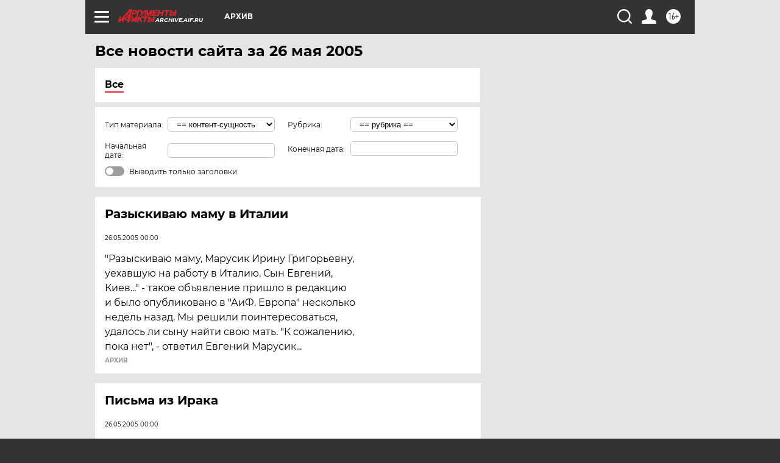

--- FILE ---
content_type: text/html
request_url: https://tns-counter.ru/nc01a**R%3Eundefined*aif_ru/ru/UTF-8/tmsec=aif_ru/210325745***
body_size: 14
content:
938A7401697A5783G1769625475:938A7401697A5783G1769625475